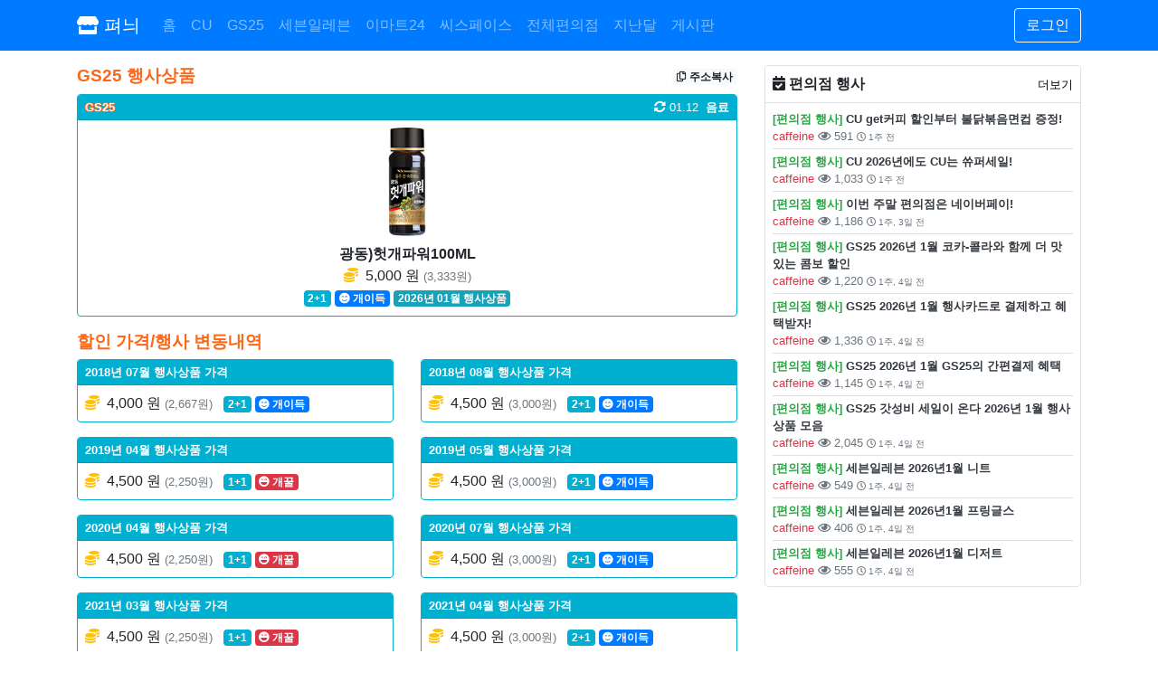

--- FILE ---
content_type: text/html; charset=utf-8
request_url: https://pyony.com/brands/gs25/products/914/
body_size: 9632
content:



<!doctype html>
<html lang="ko">
<head>
    <title>
    GS25 광동)헛개파워100ML 행사상품 가격 보기
</title>
    <!-- Required meta tags -->
    <meta charset="utf-8">
    
    <meta name="description" content="GS25 편의점에서 판매 중인 광동)헛개파워100ML 행사상품의 가격을 확인하세요. 최신 행사정보로 알뜰하게 쇼핑하세요!">
    <meta property="og:title" content="GS25 광동)헛개파워100ML 행사상품 가격 보기"/>
    <meta property="og:type" content="website"/>
    <meta property="og:url" content="https://pyony.com/brands/gs25/products/914/"/>
    <meta property="og:image" content="https://image.woodongs.com/imgsvr/item/GD_8806002010861_867.jpg"/>
    <meta property="og:description" content="GS25 편의점에서 판매 중인 광동)헛개파워100ML 행사상품의 가격을 확인하세요. 최신 행사정보로 알뜰하게 쇼핑하세요!"/>

    <meta name="viewport" content="width=device-width, initial-scale=1, user-scalable=no">
    <meta name="naver-site-verification" content="589f5ebb30c35b24d3d795bb8d0274866dec01cd" />
    <link rel="canonical" href="https://pyony.com/brands/gs25/products/914/" />
    <link rel="shortcut icon" href="/static/app/img/favicon.ico"/>

    <!-- Bootstrap CSS -->
    <link rel="stylesheet" href="/static/app/css/bootstrap-4.1.1.min.css">

    <!-- Custom CSS -->
    <link rel="stylesheet" href="/static/app/css/app.css?20220412">
    <link rel="stylesheet" href="/static/app/css/fontawesome_free_5.3.1_all.min.css">


    
    

    
        <!-- Global site tag (gtag.js) - Google Analytics -->
<script async src="https://www.googletagmanager.com/gtag/js?id=UA-121879915-1"></script>
<script>
    window.dataLayer = window.dataLayer || [];
    function gtag() {
        dataLayer.push(arguments);
    }
    gtag('js', new Date());

    gtag('config', 'UA-121879915-1');
</script>
    

</head>
<body>
<nav class="navbar navbar-expand-lg navbar-dark bg-primary">
    <div class="container">
        <a class="navbar-brand" href="/"><i class="fa fa-store"></i> 펴늬</a>
        <button class="navbar-toggler" type="button" data-toggle="collapse" data-target="#navbarSupportedContent"
                aria-controls="navbarSupportedContent" aria-expanded="false" aria-label="Toggle navigation">
            <small class="text-white"><i class="fa fa-bars"></i> 메뉴</small>
        </button>

        <div class="collapse navbar-collapse" id="navbarSupportedContent">
            <ul class="navbar-nav mr-auto">
                <li class="nav-item">
                    <a class="nav-link " href="/">홈</a>
                </li>
                
                
                    <li class="nav-item">
                        <a class="nav-link " href="/brands/cu/">CU</a>
                    </li>
                
                    <li class="nav-item">
                        <a class="nav-link " href="/brands/gs25/">GS25</a>
                    </li>
                
                    <li class="nav-item">
                        <a class="nav-link " href="/brands/seven/">세븐일레븐</a>
                    </li>
                
                    <li class="nav-item">
                        <a class="nav-link " href="/brands/emart24/">이마트24</a>
                    </li>
                
                    <li class="nav-item">
                        <a class="nav-link " href="/brands/cspace/">씨스페이스</a>
                    </li>
                
                <li class="nav-item">
                    <a class="nav-link " href="/search/">전체편의점</a>
                </li>
                <li class="nav-item">
                    <a class="nav-link " href="/brands/">지난달</a>
                </li>



                <li class="nav-item">
                    <a class="nav-link " href="/posts/">게시판</a>
                </li>
            </ul>
            
                <form class="form-inline">
                    <a href="/login/" class="btn btn-outline-light">로그인</a>
                </form>
            
        </div>
    </div>
</nav>


    <div class="container">
        <div class="row">
            <div class="col-md-12 col-lg-8">
                <div class="mt-3 d-flex">
                    <div class="mr-auto">
                        <h1 class="h1-sub mb-0 font-gs25"><strong>
                            GS25 행사상품</strong>
                        </h1>
                    </div>
                    <div class="ml-auto">
                        <span class="badge badge-light" onclick="copy_link()"><i class="far fa-copy"></i> 주소복사</span>
                    </div>
                </div>

                
                    <div class="card border-gs25 mt-2">
                        <div class="card-header bg-gs25 text-white px-2 py-1">
                            <small class="float-left font-gs25-logo font-weight-bold">GS25</small>
                            <small class="float-right font-weight-bold">음료</small>
                            <small class="float-right mr-2"><i class="fa fa-sync-alt"></i> 01.12</small>
                        </div>
                        <div class="card-body px-2 py-2">
                            <div class="text-center">
                                
                                    <img onerror="this.style.display='none';" src="https://image.woodongs.com/imgsvr/item/GD_8806002010861_867.jpg" class="prod_img_detail">
                                
                                <div class="mt-2">
                                    <strong>광동)헛개파워100ML</strong>
                                    <br>
                                    <i class="fa fa-coins text-warning pr-1"></i> 5,000 원
                                    <span class="text-muted small">(3,333원)</span>
                                    <br>
                                    <span class="badge bg-gs25 text-white">2+1</span>
                                    
                                        <span class="badge bg-primary text-white"><i
                                                class="fa fa-smile-beam"></i> 개이득</span>
                                    
                                    <span class="badge bg-info text-white">2026년 01월 행사상품</span>
                                </div>
                            </div>
                        </div>
                    </div>
                

                <div class="mt-3">
                    <h2 class="h1-sub font-gs25 mb-0"><strong>할인 가격/행사 변동내역</strong></h2>
                </div>
                <div class="row">
                    
                    
                        <div class="col-md-6">
                            <div class="card border-gs25 mt-2 mb-2">
                                <div class="card-header bg-gs25 text-white px-2 py-1">
                                    <small class="float-left font-weight-bold">2018년 07월 행사상품 가격</small>
                                </div>
                                <div class="card-body px-2 py-2">
                                    <i class="fa fa-coins text-warning pr-1"></i> 4,000 원
                                    <span class="text-muted small">(2,667원)</span>
                                    <span class="badge bg-gs25 text-white ml-2">2+1</span>
                                    
                                        <span class="badge bg-primary text-white"><i
                                                class="fa fa-smile-beam"></i> 개이득</span>
                                    
                                </div>
                            </div>
                        </div>
                    
                        <div class="col-md-6">
                            <div class="card border-gs25 mt-2 mb-2">
                                <div class="card-header bg-gs25 text-white px-2 py-1">
                                    <small class="float-left font-weight-bold">2018년 08월 행사상품 가격</small>
                                </div>
                                <div class="card-body px-2 py-2">
                                    <i class="fa fa-coins text-warning pr-1"></i> 4,500 원
                                    <span class="text-muted small">(3,000원)</span>
                                    <span class="badge bg-gs25 text-white ml-2">2+1</span>
                                    
                                        <span class="badge bg-primary text-white"><i
                                                class="fa fa-smile-beam"></i> 개이득</span>
                                    
                                </div>
                            </div>
                        </div>
                    
                        <div class="col-md-6">
                            <div class="card border-gs25 mt-2 mb-2">
                                <div class="card-header bg-gs25 text-white px-2 py-1">
                                    <small class="float-left font-weight-bold">2019년 04월 행사상품 가격</small>
                                </div>
                                <div class="card-body px-2 py-2">
                                    <i class="fa fa-coins text-warning pr-1"></i> 4,500 원
                                    <span class="text-muted small">(2,250원)</span>
                                    <span class="badge bg-gs25 text-white ml-2">1+1</span>
                                    
                                        <span class="badge bg-danger text-white"><i
                                                class="fa fa-laugh-beam"></i> 개꿀</span>
                                    
                                </div>
                            </div>
                        </div>
                    
                        <div class="col-md-6">
                            <div class="card border-gs25 mt-2 mb-2">
                                <div class="card-header bg-gs25 text-white px-2 py-1">
                                    <small class="float-left font-weight-bold">2019년 05월 행사상품 가격</small>
                                </div>
                                <div class="card-body px-2 py-2">
                                    <i class="fa fa-coins text-warning pr-1"></i> 4,500 원
                                    <span class="text-muted small">(3,000원)</span>
                                    <span class="badge bg-gs25 text-white ml-2">2+1</span>
                                    
                                        <span class="badge bg-primary text-white"><i
                                                class="fa fa-smile-beam"></i> 개이득</span>
                                    
                                </div>
                            </div>
                        </div>
                    
                        <div class="col-md-6">
                            <div class="card border-gs25 mt-2 mb-2">
                                <div class="card-header bg-gs25 text-white px-2 py-1">
                                    <small class="float-left font-weight-bold">2020년 04월 행사상품 가격</small>
                                </div>
                                <div class="card-body px-2 py-2">
                                    <i class="fa fa-coins text-warning pr-1"></i> 4,500 원
                                    <span class="text-muted small">(2,250원)</span>
                                    <span class="badge bg-gs25 text-white ml-2">1+1</span>
                                    
                                        <span class="badge bg-danger text-white"><i
                                                class="fa fa-laugh-beam"></i> 개꿀</span>
                                    
                                </div>
                            </div>
                        </div>
                    
                        <div class="col-md-6">
                            <div class="card border-gs25 mt-2 mb-2">
                                <div class="card-header bg-gs25 text-white px-2 py-1">
                                    <small class="float-left font-weight-bold">2020년 07월 행사상품 가격</small>
                                </div>
                                <div class="card-body px-2 py-2">
                                    <i class="fa fa-coins text-warning pr-1"></i> 4,500 원
                                    <span class="text-muted small">(3,000원)</span>
                                    <span class="badge bg-gs25 text-white ml-2">2+1</span>
                                    
                                        <span class="badge bg-primary text-white"><i
                                                class="fa fa-smile-beam"></i> 개이득</span>
                                    
                                </div>
                            </div>
                        </div>
                    
                        <div class="col-md-6">
                            <div class="card border-gs25 mt-2 mb-2">
                                <div class="card-header bg-gs25 text-white px-2 py-1">
                                    <small class="float-left font-weight-bold">2021년 03월 행사상품 가격</small>
                                </div>
                                <div class="card-body px-2 py-2">
                                    <i class="fa fa-coins text-warning pr-1"></i> 4,500 원
                                    <span class="text-muted small">(2,250원)</span>
                                    <span class="badge bg-gs25 text-white ml-2">1+1</span>
                                    
                                        <span class="badge bg-danger text-white"><i
                                                class="fa fa-laugh-beam"></i> 개꿀</span>
                                    
                                </div>
                            </div>
                        </div>
                    
                        <div class="col-md-6">
                            <div class="card border-gs25 mt-2 mb-2">
                                <div class="card-header bg-gs25 text-white px-2 py-1">
                                    <small class="float-left font-weight-bold">2021년 04월 행사상품 가격</small>
                                </div>
                                <div class="card-body px-2 py-2">
                                    <i class="fa fa-coins text-warning pr-1"></i> 4,500 원
                                    <span class="text-muted small">(3,000원)</span>
                                    <span class="badge bg-gs25 text-white ml-2">2+1</span>
                                    
                                        <span class="badge bg-primary text-white"><i
                                                class="fa fa-smile-beam"></i> 개이득</span>
                                    
                                </div>
                            </div>
                        </div>
                    
                        <div class="col-md-6">
                            <div class="card border-gs25 mt-2 mb-2">
                                <div class="card-header bg-gs25 text-white px-2 py-1">
                                    <small class="float-left font-weight-bold">2021년 08월 행사상품 가격</small>
                                </div>
                                <div class="card-body px-2 py-2">
                                    <i class="fa fa-coins text-warning pr-1"></i> 5,000 원
                                    <span class="text-muted small">(3,333원)</span>
                                    <span class="badge bg-gs25 text-white ml-2">2+1</span>
                                    
                                        <span class="badge bg-primary text-white"><i
                                                class="fa fa-smile-beam"></i> 개이득</span>
                                    
                                </div>
                            </div>
                        </div>
                    
                        <div class="col-md-6">
                            <div class="card border-gs25 mt-2 mb-2">
                                <div class="card-header bg-gs25 text-white px-2 py-1">
                                    <small class="float-left font-weight-bold">2022년 03월 행사상품 가격</small>
                                </div>
                                <div class="card-body px-2 py-2">
                                    <i class="fa fa-coins text-warning pr-1"></i> 5,000 원
                                    <span class="text-muted small">(2,500원)</span>
                                    <span class="badge bg-gs25 text-white ml-2">1+1</span>
                                    
                                        <span class="badge bg-danger text-white"><i
                                                class="fa fa-laugh-beam"></i> 개꿀</span>
                                    
                                </div>
                            </div>
                        </div>
                    
                        <div class="col-md-6">
                            <div class="card border-gs25 mt-2 mb-2">
                                <div class="card-header bg-gs25 text-white px-2 py-1">
                                    <small class="float-left font-weight-bold">2022년 04월 행사상품 가격</small>
                                </div>
                                <div class="card-body px-2 py-2">
                                    <i class="fa fa-coins text-warning pr-1"></i> 5,000 원
                                    <span class="text-muted small">(3,333원)</span>
                                    <span class="badge bg-gs25 text-white ml-2">2+1</span>
                                    
                                        <span class="badge bg-primary text-white"><i
                                                class="fa fa-smile-beam"></i> 개이득</span>
                                    
                                </div>
                            </div>
                        </div>
                    
                        <div class="col-md-6">
                            <div class="card border-gs25 mt-2 mb-2">
                                <div class="card-header bg-gs25 text-white px-2 py-1">
                                    <small class="float-left font-weight-bold">2022년 06월 행사상품 가격</small>
                                </div>
                                <div class="card-body px-2 py-2">
                                    <i class="fa fa-coins text-warning pr-1"></i> 5,000 원
                                    <span class="text-muted small">(2,500원)</span>
                                    <span class="badge bg-gs25 text-white ml-2">1+1</span>
                                    
                                        <span class="badge bg-danger text-white"><i
                                                class="fa fa-laugh-beam"></i> 개꿀</span>
                                    
                                </div>
                            </div>
                        </div>
                    
                        <div class="col-md-6">
                            <div class="card border-gs25 mt-2 mb-2">
                                <div class="card-header bg-gs25 text-white px-2 py-1">
                                    <small class="float-left font-weight-bold">2022년 07월 행사상품 가격</small>
                                </div>
                                <div class="card-body px-2 py-2">
                                    <i class="fa fa-coins text-warning pr-1"></i> 5,000 원
                                    <span class="text-muted small">(3,333원)</span>
                                    <span class="badge bg-gs25 text-white ml-2">2+1</span>
                                    
                                        <span class="badge bg-primary text-white"><i
                                                class="fa fa-smile-beam"></i> 개이득</span>
                                    
                                </div>
                            </div>
                        </div>
                    
                        <div class="col-md-6">
                            <div class="card border-gs25 mt-2 mb-2">
                                <div class="card-header bg-gs25 text-white px-2 py-1">
                                    <small class="float-left font-weight-bold">2022년 09월 행사상품 가격</small>
                                </div>
                                <div class="card-body px-2 py-2">
                                    <i class="fa fa-coins text-warning pr-1"></i> 5,000 원
                                    <span class="text-muted small">(2,500원)</span>
                                    <span class="badge bg-gs25 text-white ml-2">1+1</span>
                                    
                                        <span class="badge bg-danger text-white"><i
                                                class="fa fa-laugh-beam"></i> 개꿀</span>
                                    
                                </div>
                            </div>
                        </div>
                    
                        <div class="col-md-6">
                            <div class="card border-gs25 mt-2 mb-2">
                                <div class="card-header bg-gs25 text-white px-2 py-1">
                                    <small class="float-left font-weight-bold">2022년 10월 행사상품 가격</small>
                                </div>
                                <div class="card-body px-2 py-2">
                                    <i class="fa fa-coins text-warning pr-1"></i> 5,000 원
                                    <span class="text-muted small">(3,333원)</span>
                                    <span class="badge bg-gs25 text-white ml-2">2+1</span>
                                    
                                        <span class="badge bg-primary text-white"><i
                                                class="fa fa-smile-beam"></i> 개이득</span>
                                    
                                </div>
                            </div>
                        </div>
                    
                        <div class="col-md-6">
                            <div class="card border-gs25 mt-2 mb-2">
                                <div class="card-header bg-gs25 text-white px-2 py-1">
                                    <small class="float-left font-weight-bold">2023년 01월 행사상품 가격</small>
                                </div>
                                <div class="card-body px-2 py-2">
                                    <i class="fa fa-coins text-warning pr-1"></i> 5,000 원
                                    <span class="text-muted small">(2,500원)</span>
                                    <span class="badge bg-gs25 text-white ml-2">1+1</span>
                                    
                                        <span class="badge bg-danger text-white"><i
                                                class="fa fa-laugh-beam"></i> 개꿀</span>
                                    
                                </div>
                            </div>
                        </div>
                    
                        <div class="col-md-6">
                            <div class="card border-gs25 mt-2 mb-2">
                                <div class="card-header bg-gs25 text-white px-2 py-1">
                                    <small class="float-left font-weight-bold">2023년 02월 행사상품 가격</small>
                                </div>
                                <div class="card-body px-2 py-2">
                                    <i class="fa fa-coins text-warning pr-1"></i> 5,000 원
                                    <span class="text-muted small">(3,333원)</span>
                                    <span class="badge bg-gs25 text-white ml-2">2+1</span>
                                    
                                        <span class="badge bg-primary text-white"><i
                                                class="fa fa-smile-beam"></i> 개이득</span>
                                    
                                </div>
                            </div>
                        </div>
                    
                        <div class="col-md-6">
                            <div class="card border-gs25 mt-2 mb-2">
                                <div class="card-header bg-gs25 text-white px-2 py-1">
                                    <small class="float-left font-weight-bold">2023년 06월 행사상품 가격</small>
                                </div>
                                <div class="card-body px-2 py-2">
                                    <i class="fa fa-coins text-warning pr-1"></i> 5,000 원
                                    <span class="text-muted small">(2,500원)</span>
                                    <span class="badge bg-gs25 text-white ml-2">1+1</span>
                                    
                                        <span class="badge bg-danger text-white"><i
                                                class="fa fa-laugh-beam"></i> 개꿀</span>
                                    
                                </div>
                            </div>
                        </div>
                    
                        <div class="col-md-6">
                            <div class="card border-gs25 mt-2 mb-2">
                                <div class="card-header bg-gs25 text-white px-2 py-1">
                                    <small class="float-left font-weight-bold">2026년 01월 행사상품 가격</small>
                                </div>
                                <div class="card-body px-2 py-2">
                                    <i class="fa fa-coins text-warning pr-1"></i> 5,000 원
                                    <span class="text-muted small">(3,333원)</span>
                                    <span class="badge bg-gs25 text-white ml-2">2+1</span>
                                    
                                        <span class="badge bg-primary text-white"><i
                                                class="fa fa-smile-beam"></i> 개이득</span>
                                    
                                </div>
                            </div>
                        </div>
                    
                </div>

                
                    <div class="mt-3">
                        <h2 class="h1-sub font-gs25 mb-0"><strong>2026년 01월 행사상품</strong></h2>
                    </div>
                    <div class="row">
                        
                            
                            <div class="col-md-6">
                                <a href="/brands/gs25/products/35535/"
                                   class="deco-none">
                                    <div class="card border-gs25 mt-2 mb-2">
                                        <div class="card-header bg-gs25 text-white px-2 py-1">
                                            <small class="float-left font-gs25-logo font-weight-bold">GS25</small>
                                            <small class="float-right font-weight-bold">음료</small>
                                            <small class="float-right mr-2"><i class="fa fa-sync-alt"></i> 01.12</small>
                                        </div>
                                        <div class="card-body px-2 py-2">
                                            
                                                <div class="prod_img_div float-left text-center mr-2">
                                                    
                                                        <img onerror="this.style.display='none';" src="https://image.woodongs.com/imgsvr/item/GD_8801223012717_001.jpg" class="prod_img">
                                                    
                                                </div>
                                            
                                            <div>
                                                <strong>일화)맥콜제로250ML</strong>
                                                <br>
                                                <i class="fa fa-coins text-warning pr-1"></i> 1,500 원
                                                <span class="text-muted small">(750원)</span>
                                                <br>
                                                <span class="badge bg-gs25 text-white">1+1</span>
                                                
                                                    <span class="badge bg-danger text-white"><i
                                                            class="fa fa-laugh-beam"></i> 개꿀</span>
                                                
                                                <span class="badge bg-dark text-white"><i
                                                        class="fa fa-comment-dots"></i> 댓글(0)</span>
                                            </div>
                                        </div>
                                    </div>
                                </a>
                            </div>
                        
                            
                            <div class="col-md-6">
                                <a href="/brands/gs25/products/55130/"
                                   class="deco-none">
                                    <div class="card border-gs25 mt-2 mb-2">
                                        <div class="card-header bg-gs25 text-white px-2 py-1">
                                            <small class="float-left font-gs25-logo font-weight-bold">GS25</small>
                                            <small class="float-right font-weight-bold">음료</small>
                                            <small class="float-right mr-2"><i class="fa fa-sync-alt"></i> 01.12</small>
                                        </div>
                                        <div class="card-body px-2 py-2">
                                            
                                                <div class="prod_img_div float-left text-center mr-2">
                                                    
                                                        <img onerror="this.style.display='none';" src="https://image.woodongs.com/imgsvr/item/GD_8801155745691_001.jpg" class="prod_img">
                                                    
                                                </div>
                                            
                                            <div>
                                                <strong>유어스)덴마크드링킹자몽청포도</strong>
                                                <br>
                                                <i class="fa fa-coins text-warning pr-1"></i> 2,500 원
                                                <span class="text-muted small">(1,250원)</span>
                                                <br>
                                                <span class="badge bg-gs25 text-white">1+1</span>
                                                
                                                    <span class="badge bg-danger text-white"><i
                                                            class="fa fa-laugh-beam"></i> 개꿀</span>
                                                
                                                <span class="badge bg-dark text-white"><i
                                                        class="fa fa-comment-dots"></i> 댓글(0)</span>
                                            </div>
                                        </div>
                                    </div>
                                </a>
                            </div>
                        
                            
                                
                                    <div class="col-md-12 text-center mt-2 mb-2">
                                        


        <script async src="//pagead2.googlesyndication.com/pagead/js/adsbygoogle.js"></script>
        <!-- pyony-top -->
        <ins class="adsbygoogle"
             style="display:block"
             data-ad-client="ca-pub-3461972198054622"
             data-ad-slot="1025970974"
             data-ad-format="auto"
             data-full-width-responsive="false"></ins>
        <script>
            (adsbygoogle = window.adsbygoogle || []).push({});
        </script>



                                    </div>
                                
                            
                            <div class="col-md-6">
                                <a href="/brands/gs25/products/38999/"
                                   class="deco-none">
                                    <div class="card border-gs25 mt-2 mb-2">
                                        <div class="card-header bg-gs25 text-white px-2 py-1">
                                            <small class="float-left font-gs25-logo font-weight-bold">GS25</small>
                                            <small class="float-right font-weight-bold">음료</small>
                                            <small class="float-right mr-2"><i class="fa fa-sync-alt"></i> 01.12</small>
                                        </div>
                                        <div class="card-body px-2 py-2">
                                            
                                                <div class="prod_img_div float-left text-center mr-2">
                                                    
                                                        <img onerror="this.style.display='none';" src="https://image.woodongs.com/imgsvr/item/GD_8801056234423_001.JPG" class="prod_img">
                                                    
                                                </div>
                                            
                                            <div>
                                                <strong>롯데)핫식스더킹크러쉬피치355ML</strong>
                                                <br>
                                                <i class="fa fa-coins text-warning pr-1"></i> 2,300 원
                                                <span class="text-muted small">(1,150원)</span>
                                                <br>
                                                <span class="badge bg-gs25 text-white">1+1</span>
                                                
                                                    <span class="badge bg-danger text-white"><i
                                                            class="fa fa-laugh-beam"></i> 개꿀</span>
                                                
                                                <span class="badge bg-dark text-white"><i
                                                        class="fa fa-comment-dots"></i> 댓글(0)</span>
                                            </div>
                                        </div>
                                    </div>
                                </a>
                            </div>
                        
                            
                            <div class="col-md-6">
                                <a href="/brands/gs25/products/51896/"
                                   class="deco-none">
                                    <div class="card border-gs25 mt-2 mb-2">
                                        <div class="card-header bg-gs25 text-white px-2 py-1">
                                            <small class="float-left font-gs25-logo font-weight-bold">GS25</small>
                                            <small class="float-right font-weight-bold">음료</small>
                                            <small class="float-right mr-2"><i class="fa fa-sync-alt"></i> 01.12</small>
                                        </div>
                                        <div class="card-body px-2 py-2">
                                            
                                                <div class="prod_img_div float-left text-center mr-2">
                                                    
                                                        <img onerror="this.style.display='none';" src="https://image.woodongs.com/imgsvr/item/GD_8801115140054_001.jpg" class="prod_img">
                                                    
                                                </div>
                                            
                                            <div>
                                                <strong>서울)커피타운헤이즐넛250ML</strong>
                                                <br>
                                                <i class="fa fa-coins text-warning pr-1"></i> 2,600 원
                                                <span class="text-muted small">(1,300원)</span>
                                                <br>
                                                <span class="badge bg-gs25 text-white">1+1</span>
                                                
                                                    <span class="badge bg-danger text-white"><i
                                                            class="fa fa-laugh-beam"></i> 개꿀</span>
                                                
                                                <span class="badge bg-dark text-white"><i
                                                        class="fa fa-comment-dots"></i> 댓글(0)</span>
                                            </div>
                                        </div>
                                    </div>
                                </a>
                            </div>
                        
                            
                            <div class="col-md-6">
                                <a href="/brands/gs25/products/1067/"
                                   class="deco-none">
                                    <div class="card border-gs25 mt-2 mb-2">
                                        <div class="card-header bg-gs25 text-white px-2 py-1">
                                            <small class="float-left font-gs25-logo font-weight-bold">GS25</small>
                                            <small class="float-right font-weight-bold">음료</small>
                                            <small class="float-right mr-2"><i class="fa fa-sync-alt"></i> 01.12</small>
                                        </div>
                                        <div class="card-body px-2 py-2">
                                            
                                                <div class="prod_img_div float-left text-center mr-2">
                                                    
                                                        <img onerror="this.style.display='none';" src="https://image.woodongs.com/imgsvr/item/GD_8801382135036_037.jpg" class="prod_img">
                                                    
                                                </div>
                                            
                                            <div>
                                                <strong>웅진)누룽지차500ML</strong>
                                                <br>
                                                <i class="fa fa-coins text-warning pr-1"></i> 2,200 원
                                                <span class="text-muted small">(1,467원)</span>
                                                <br>
                                                <span class="badge bg-gs25 text-white">2+1</span>
                                                
                                                    <span class="badge bg-primary text-white"><i
                                                            class="fa fa-smile-beam"></i> 개이득</span>
                                                
                                                <span class="badge bg-dark text-white"><i
                                                        class="fa fa-comment-dots"></i> 댓글(0)</span>
                                            </div>
                                        </div>
                                    </div>
                                </a>
                            </div>
                        
                            
                            <div class="col-md-6">
                                <a href="/brands/gs25/products/34960/"
                                   class="deco-none">
                                    <div class="card border-gs25 mt-2 mb-2">
                                        <div class="card-header bg-gs25 text-white px-2 py-1">
                                            <small class="float-left font-gs25-logo font-weight-bold">GS25</small>
                                            <small class="float-right font-weight-bold">음료</small>
                                            <small class="float-right mr-2"><i class="fa fa-sync-alt"></i> 01.12</small>
                                        </div>
                                        <div class="card-body px-2 py-2">
                                            
                                                <div class="prod_img_div float-left text-center mr-2">
                                                    
                                                        <img onerror="this.style.display='none';" src="https://image.woodongs.com/imgsvr/item/GD_8801013777260_004.jpg" class="prod_img">
                                                    
                                                </div>
                                            
                                            <div>
                                                <strong>큐원)상쾌환부스터100ML</strong>
                                                <br>
                                                <i class="fa fa-coins text-warning pr-1"></i> 5,000 원
                                                <span class="text-muted small">(3,333원)</span>
                                                <br>
                                                <span class="badge bg-gs25 text-white">2+1</span>
                                                
                                                    <span class="badge bg-primary text-white"><i
                                                            class="fa fa-smile-beam"></i> 개이득</span>
                                                
                                                <span class="badge bg-dark text-white"><i
                                                        class="fa fa-comment-dots"></i> 댓글(0)</span>
                                            </div>
                                        </div>
                                    </div>
                                </a>
                            </div>
                        
                            
                            <div class="col-md-6">
                                <a href="/brands/gs25/products/3454/"
                                   class="deco-none">
                                    <div class="card border-gs25 mt-2 mb-2">
                                        <div class="card-header bg-gs25 text-white px-2 py-1">
                                            <small class="float-left font-gs25-logo font-weight-bold">GS25</small>
                                            <small class="float-right font-weight-bold">음료</small>
                                            <small class="float-right mr-2"><i class="fa fa-sync-alt"></i> 01.12</small>
                                        </div>
                                        <div class="card-body px-2 py-2">
                                            
                                                <div class="prod_img_div float-left text-center mr-2">
                                                    
                                                        <img onerror="this.style.display='none';" src="https://image.woodongs.com/imgsvr/item/GD_8801037057843_004.jpg" class="prod_img">
                                                    
                                                </div>
                                            
                                            <div>
                                                <strong>맥심)TOP스위트아메리카노380ML</strong>
                                                <br>
                                                <i class="fa fa-coins text-warning pr-1"></i> 3,300 원
                                                <span class="text-muted small">(2,200원)</span>
                                                <br>
                                                <span class="badge bg-gs25 text-white">2+1</span>
                                                
                                                    <span class="badge bg-primary text-white"><i
                                                            class="fa fa-smile-beam"></i> 개이득</span>
                                                
                                                <span class="badge bg-dark text-white"><i
                                                        class="fa fa-comment-dots"></i> 댓글(0)</span>
                                            </div>
                                        </div>
                                    </div>
                                </a>
                            </div>
                        
                            
                            <div class="col-md-6">
                                <a href="/brands/gs25/products/6934/"
                                   class="deco-none">
                                    <div class="card border-gs25 mt-2 mb-2">
                                        <div class="card-header bg-gs25 text-white px-2 py-1">
                                            <small class="float-left font-gs25-logo font-weight-bold">GS25</small>
                                            <small class="float-right font-weight-bold">음료</small>
                                            <small class="float-right mr-2"><i class="fa fa-sync-alt"></i> 01.12</small>
                                        </div>
                                        <div class="card-body px-2 py-2">
                                            
                                                <div class="prod_img_div float-left text-center mr-2">
                                                    
                                                        <img onerror="this.style.display='none';" src="https://image.woodongs.com/imgsvr/item/GD_8806002023182_002.jpg" class="prod_img">
                                                    
                                                </div>
                                            
                                            <div>
                                                <strong>썬키스트)모과생강280ML</strong>
                                                <br>
                                                <i class="fa fa-coins text-warning pr-1"></i> 2,000 원
                                                <span class="text-muted small">(1,333원)</span>
                                                <br>
                                                <span class="badge bg-gs25 text-white">2+1</span>
                                                
                                                    <span class="badge bg-primary text-white"><i
                                                            class="fa fa-smile-beam"></i> 개이득</span>
                                                
                                                <span class="badge bg-dark text-white"><i
                                                        class="fa fa-comment-dots"></i> 댓글(0)</span>
                                            </div>
                                        </div>
                                    </div>
                                </a>
                            </div>
                        
                            
                            <div class="col-md-6">
                                <a href="/brands/gs25/products/35303/"
                                   class="deco-none">
                                    <div class="card border-gs25 mt-2 mb-2">
                                        <div class="card-header bg-gs25 text-white px-2 py-1">
                                            <small class="float-left font-gs25-logo font-weight-bold">GS25</small>
                                            <small class="float-right font-weight-bold">음료</small>
                                            <small class="float-right mr-2"><i class="fa fa-sync-alt"></i> 01.12</small>
                                        </div>
                                        <div class="card-body px-2 py-2">
                                            
                                                <div class="prod_img_div float-left text-center mr-2">
                                                    
                                                        <img onerror="this.style.display='none';" src="https://image.woodongs.com/imgsvr/item/GD_8801056175900_004.jpg" class="prod_img">
                                                    
                                                </div>
                                            
                                            <div>
                                                <strong>롯데)펩시제로라임캔355ML</strong>
                                                <br>
                                                <i class="fa fa-coins text-warning pr-1"></i> 2,000 원
                                                <span class="text-muted small">(1,333원)</span>
                                                <br>
                                                <span class="badge bg-gs25 text-white">2+1</span>
                                                
                                                    <span class="badge bg-primary text-white"><i
                                                            class="fa fa-smile-beam"></i> 개이득</span>
                                                
                                                <span class="badge bg-dark text-white"><i
                                                        class="fa fa-comment-dots"></i> 댓글(0)</span>
                                            </div>
                                        </div>
                                    </div>
                                </a>
                            </div>
                        
                            
                            <div class="col-md-6">
                                <a href="/brands/gs25/products/55751/"
                                   class="deco-none">
                                    <div class="card border-gs25 mt-2 mb-2">
                                        <div class="card-header bg-gs25 text-white px-2 py-1">
                                            <small class="float-left font-gs25-logo font-weight-bold">GS25</small>
                                            <small class="float-right font-weight-bold">음료</small>
                                            <small class="float-right mr-2"><i class="fa fa-sync-alt"></i> 01.12</small>
                                        </div>
                                        <div class="card-body px-2 py-2">
                                            
                                                <div class="prod_img_div float-left text-center mr-2">
                                                    
                                                        <img onerror="this.style.display='none';" src="https://image.woodongs.com/imgsvr/item/GD_8809634871312_001.jpg" class="prod_img">
                                                    
                                                </div>
                                            
                                            <div>
                                                <strong>마이노멀)저당카페라떼250ML</strong>
                                                <br>
                                                <i class="fa fa-coins text-warning pr-1"></i> 3,000 원
                                                <span class="text-muted small">(2,000원)</span>
                                                <br>
                                                <span class="badge bg-gs25 text-white">2+1</span>
                                                
                                                    <span class="badge bg-primary text-white"><i
                                                            class="fa fa-smile-beam"></i> 개이득</span>
                                                
                                                <span class="badge bg-dark text-white"><i
                                                        class="fa fa-comment-dots"></i> 댓글(0)</span>
                                            </div>
                                        </div>
                                    </div>
                                </a>
                            </div>
                        
                    </div>
                <div class="mt-2 mb-3">
                    <a href="/search/" class="btn btn-success btn-block">편의점 행사상품 더 보기</a>
                </div>
                

                <div class="row mt-3">
                    <div class="col-5">
                        <h2 class="h1-sub font-gs25 mb-0"><strong><i class="fa fa-comment-dots"></i>
                            댓글</strong></h2>
                    </div>
                </div>

                
                    <div class="card border-gs25 mt-2 mb-3">
                        <div class="card-header bg-gs25 text-white px-2 py-0">
                            <small><i class="fa fa-exclamation-circle"></i> No comments</small>
                        </div>
                        <div class="card-body px-2 py-2">
                            <div>
                                첫 댓글을 남겨주세요.
                            </div>
                        </div>
                    </div>
                

                
                    <div class="alert alert-info text-center" role="alert"><i class="fa fa-info-circle"></i> 로그인 후 댓글을 남길 수 있습니다.</div>
                
            </div>

            <div class="col-md-12 col-lg-4">
                <div class="row">
                    <div class="col-md-12">
                        <div class="card border mt-3 mb-3">
                            <div class="card-header bg-white px-2 py-2">
                                <i class="fa fa-calendar-check"></i> <strong>편의점 행사</strong>
                                <span class="float-right"><a href="/posts/" class="deco-none">
                                    <small>더보기</small>
                                </a></span>
                            </div>
                            <div class="card-body small px-2 py-1">
                                <ul class="list-group list-group-flush">
                                    
                                        
                                            <li class="list-group-item px-0 py-1">
                                                <a href="/posts/2024/" class="deco-none">
                                                    <div>
                                                        <div>
                                                            <div class="font-weight-bold text-success">
                                                            [편의점 행사] <span class="text-dark">CU get커피 할인부터 불닭볶음면컵 증정!</span></div>
                                                        </div>
                                                        <div class="text-muted">
                                                            <span class="text-danger">caffeine</span>
                                                            <i class="far fa-eye"></i> 591
                                                            <small><i class="far fa-clock"></i> 1주 전</small>
                                                        </div>
                                                    </div>
                                                </a>
                                            </li>
                                        
                                            <li class="list-group-item px-0 py-1">
                                                <a href="/posts/2023/" class="deco-none">
                                                    <div>
                                                        <div>
                                                            <div class="font-weight-bold text-success">
                                                            [편의점 행사] <span class="text-dark">CU 2026년에도 CU는 쓔퍼세일!</span></div>
                                                        </div>
                                                        <div class="text-muted">
                                                            <span class="text-danger">caffeine</span>
                                                            <i class="far fa-eye"></i> 1,033
                                                            <small><i class="far fa-clock"></i> 1주 전</small>
                                                        </div>
                                                    </div>
                                                </a>
                                            </li>
                                        
                                            <li class="list-group-item px-0 py-1">
                                                <a href="/posts/2022/" class="deco-none">
                                                    <div>
                                                        <div>
                                                            <div class="font-weight-bold text-success">
                                                            [편의점 행사] <span class="text-dark">이번 주말 편의점은 네이버페이!</span></div>
                                                        </div>
                                                        <div class="text-muted">
                                                            <span class="text-danger">caffeine</span>
                                                            <i class="far fa-eye"></i> 1,186
                                                            <small><i class="far fa-clock"></i> 1주, 3일 전</small>
                                                        </div>
                                                    </div>
                                                </a>
                                            </li>
                                        
                                            <li class="list-group-item px-0 py-1">
                                                <a href="/posts/2021/" class="deco-none">
                                                    <div>
                                                        <div>
                                                            <div class="font-weight-bold text-success">
                                                            [편의점 행사] <span class="text-dark">GS25 2026년 1월 코카-콜라와 함께 더 맛있는 콤보 할인</span></div>
                                                        </div>
                                                        <div class="text-muted">
                                                            <span class="text-danger">caffeine</span>
                                                            <i class="far fa-eye"></i> 1,220
                                                            <small><i class="far fa-clock"></i> 1주, 4일 전</small>
                                                        </div>
                                                    </div>
                                                </a>
                                            </li>
                                        
                                            <li class="list-group-item px-0 py-1">
                                                <a href="/posts/2020/" class="deco-none">
                                                    <div>
                                                        <div>
                                                            <div class="font-weight-bold text-success">
                                                            [편의점 행사] <span class="text-dark">GS25 2026년 1월 행사카드로 결제하고 혜택받자!</span></div>
                                                        </div>
                                                        <div class="text-muted">
                                                            <span class="text-danger">caffeine</span>
                                                            <i class="far fa-eye"></i> 1,336
                                                            <small><i class="far fa-clock"></i> 1주, 4일 전</small>
                                                        </div>
                                                    </div>
                                                </a>
                                            </li>
                                        
                                            <li class="list-group-item px-0 py-1">
                                                <a href="/posts/2019/" class="deco-none">
                                                    <div>
                                                        <div>
                                                            <div class="font-weight-bold text-success">
                                                            [편의점 행사] <span class="text-dark">GS25 2026년 1월 GS25의 간편결제 혜택</span></div>
                                                        </div>
                                                        <div class="text-muted">
                                                            <span class="text-danger">caffeine</span>
                                                            <i class="far fa-eye"></i> 1,145
                                                            <small><i class="far fa-clock"></i> 1주, 4일 전</small>
                                                        </div>
                                                    </div>
                                                </a>
                                            </li>
                                        
                                            <li class="list-group-item px-0 py-1">
                                                <a href="/posts/2018/" class="deco-none">
                                                    <div>
                                                        <div>
                                                            <div class="font-weight-bold text-success">
                                                            [편의점 행사] <span class="text-dark">GS25 갓성비 세일이 온다 2026년 1월 행사상품 모음</span></div>
                                                        </div>
                                                        <div class="text-muted">
                                                            <span class="text-danger">caffeine</span>
                                                            <i class="far fa-eye"></i> 2,045
                                                            <small><i class="far fa-clock"></i> 1주, 4일 전</small>
                                                        </div>
                                                    </div>
                                                </a>
                                            </li>
                                        
                                            <li class="list-group-item px-0 py-1">
                                                <a href="/posts/2017/" class="deco-none">
                                                    <div>
                                                        <div>
                                                            <div class="font-weight-bold text-success">
                                                            [편의점 행사] <span class="text-dark">세븐일레븐 2026년1월 니트</span></div>
                                                        </div>
                                                        <div class="text-muted">
                                                            <span class="text-danger">caffeine</span>
                                                            <i class="far fa-eye"></i> 549
                                                            <small><i class="far fa-clock"></i> 1주, 4일 전</small>
                                                        </div>
                                                    </div>
                                                </a>
                                            </li>
                                        
                                            <li class="list-group-item px-0 py-1">
                                                <a href="/posts/2016/" class="deco-none">
                                                    <div>
                                                        <div>
                                                            <div class="font-weight-bold text-success">
                                                            [편의점 행사] <span class="text-dark">세븐일레븐 2026년1월 프링글스</span></div>
                                                        </div>
                                                        <div class="text-muted">
                                                            <span class="text-danger">caffeine</span>
                                                            <i class="far fa-eye"></i> 406
                                                            <small><i class="far fa-clock"></i> 1주, 4일 전</small>
                                                        </div>
                                                    </div>
                                                </a>
                                            </li>
                                        
                                            <li class="list-group-item px-0 py-1">
                                                <a href="/posts/2015/" class="deco-none">
                                                    <div>
                                                        <div>
                                                            <div class="font-weight-bold text-success">
                                                            [편의점 행사] <span class="text-dark">세븐일레븐 2026년1월 디저트</span></div>
                                                        </div>
                                                        <div class="text-muted">
                                                            <span class="text-danger">caffeine</span>
                                                            <i class="far fa-eye"></i> 555
                                                            <small><i class="far fa-clock"></i> 1주, 4일 전</small>
                                                        </div>
                                                    </div>
                                                </a>
                                            </li>
                                        
                                    
                                </ul>
                            </div>
                        </div>
                    </div>

                    
                    <div class="col-md-12">
                        <div class="mb-3">
                            

        <script async src="//pagead2.googlesyndication.com/pagead/js/adsbygoogle.js"></script>
        <!-- pyony-bottom -->
        <ins class="adsbygoogle"
             style="display:block"
             data-ad-client="ca-pub-3461972198054622"
             data-ad-slot="4340182411"
             data-ad-format="auto"
             data-full-width-responsive="true"></ins>
        <script>
            (adsbygoogle = window.adsbygoogle || []).push({});
        </script>



                        </div>
                    </div>
                    

                    <div class="col-md-12">
                        <div class="card border mb-3">
                            <div class="card-header bg-white px-2 py-2">
                                <i class="fa fa-pencil-alt"></i> <strong>자유롭게 한마디</strong>
                                
                                    <div class="alert alert-info text-center small py-1 mt-2 my-0" role="alert"><i class="fa fa-info-circle"></i> 로그인이 필요합니다.</div>
                                
                            </div>
                            <div class="card-body small px-2 py-1">
                                <ul class="list-group list-group-flush">
                                    
                                        
                                            <li class="list-group-item px-0 py-1">
                                                <div class="text-left">
                                                    <div>
                                                        <strong>ksw1028</strong>
                                                        <small class="text-muted"><i
                                                                class="far fa-clock"></i> 2개월 전
                                                        </small>
                                                    </div>
                                                    <div>
                                                        CU가 네이버페이랑 연동되니까 좋은 듯여
                                                    </div>
                                                </div>
                                            </li>
                                        
                                            <li class="list-group-item px-0 py-1">
                                                <div class="text-left">
                                                    <div>
                                                        <strong>ksw1028</strong>
                                                        <small class="text-muted"><i
                                                                class="far fa-clock"></i> 2개월 전
                                                        </small>
                                                    </div>
                                                    <div>
                                                        마운틴듀 제로도 1.5리터 나와줬으면....
                                                    </div>
                                                </div>
                                            </li>
                                        
                                            <li class="list-group-item px-0 py-1">
                                                <div class="text-left">
                                                    <div>
                                                        <strong>ksw1028</strong>
                                                        <small class="text-muted"><i
                                                                class="far fa-clock"></i> 2개월 전
                                                        </small>
                                                    </div>
                                                    <div>
                                                        펩시제로는 너무 달아서 별로더라고요
                                                    </div>
                                                </div>
                                            </li>
                                        
                                            <li class="list-group-item px-0 py-1">
                                                <div class="text-left">
                                                    <div>
                                                        <strong>ksw1028</strong>
                                                        <small class="text-muted"><i
                                                                class="far fa-clock"></i> 2개월 전
                                                        </small>
                                                    </div>
                                                    <div>
                                                        요즘 코카콜라 1+1 자주해서 좋아요
                                                    </div>
                                                </div>
                                            </li>
                                        
                                            <li class="list-group-item px-0 py-1">
                                                <div class="text-left">
                                                    <div>
                                                        <strong>pepsi</strong>
                                                        <small class="text-muted"><i
                                                                class="far fa-clock"></i> 5개월, 1주 전
                                                        </small>
                                                    </div>
                                                    <div>
                                                        행사 상품들 어디 지점에서 판매하는건지도 표시되면 좋을거 같아요
                                                    </div>
                                                </div>
                                            </li>
                                        
                                    
                                </ul>
                            </div>
                        </div>
                    </div>

                    <div class="col-md-12">
                        <div class="card border mb-3">
                            <div class="card-header bg-white px-2 py-2">
                                <i class="fa fa-comment-dots"></i> <strong>상품 댓글</strong>
                                <span class="float-right"><a href="/comments/" class="deco-none">
                                    <small>더보기</small>
                                </a></span>
                            </div>
                            <div class="card-body small px-2 py-1">
                                <ul class="list-group list-group-flush">
                                    
                                        
                                            <li class="list-group-item px-0 py-1">
                                                <a href="/brands/gs25/products/38744/"
                                                   class="deco-none">
                                                    <div class="text-left">
                                                        <div>
                                                            <strong>하림)닭가슴살블랙페퍼100G</strong>
                                                        </div>
                                                        <div>
                                                            네 정상이죠. 개당가격이 4700원이고 2+1인데. 계산해보세요.
                                                        </div>
                                                        <div>
                                                            <strong>kjh89</strong>
                                                            <small class="text-muted"><i class="far fa-clock"></i> 3개월 전</small>
                                                        </div>
                                                    </div>
                                                </a>
                                            </li>
                                        
                                            <li class="list-group-item px-0 py-1">
                                                <a href="/brands/gs25/products/38744/"
                                                   class="deco-none">
                                                    <div class="text-left">
                                                        <div>
                                                            <strong>하림)닭가슴살블랙페퍼100G</strong>
                                                        </div>
                                                        <div>
                                                            하림 닭가슴살 블랙페퍼 100g 2+1 이더라구요.
가격은 2+1 4700원 이라고 써있어서 3개를 들고 계산을 하니
2개값 9,400원을 받네요
그 가격이 맞는 가격인가요?
                                                        </div>
                                                        <div>
                                                            <strong>ojlyys</strong>
                                                            <small class="text-muted"><i class="far fa-clock"></i> 3개월, 2주 전</small>
                                                        </div>
                                                    </div>
                                                </a>
                                            </li>
                                        
                                            <li class="list-group-item px-0 py-1">
                                                <a href="/brands/seven/products/52687/"
                                                   class="deco-none">
                                                    <div class="text-left">
                                                        <div>
                                                            <strong>PB)디저트39커피우유500ml</strong>
                                                        </div>
                                                        <div>
                                                            직접 편의점 방문하니 2+1이더라구요
                                                        </div>
                                                        <div>
                                                            <strong>tnaldbgp</strong>
                                                            <small class="text-muted"><i class="far fa-clock"></i> 5개월, 1주 전</small>
                                                        </div>
                                                    </div>
                                                </a>
                                            </li>
                                        
                                            <li class="list-group-item px-0 py-1">
                                                <a href="/brands/gs25/products/51509/"
                                                   class="deco-none">
                                                    <div class="text-left">
                                                        <div>
                                                            <strong>삼양)탱글갈릭오일파스타(대컵)</strong>
                                                        </div>
                                                        <div>
                                                            여기에 파마산 치즈가루 넣어서 먹으면 존맛..
                                                        </div>
                                                        <div>
                                                            <strong>dbstjr425</strong>
                                                            <small class="text-muted"><i class="far fa-clock"></i> 7개월, 3주 전</small>
                                                        </div>
                                                    </div>
                                                </a>
                                            </li>
                                        
                                            <li class="list-group-item px-0 py-1">
                                                <a href="/brands/cu/products/41508/"
                                                   class="deco-none">
                                                    <div class="text-left">
                                                        <div>
                                                            <strong>삼양)맵탱마늘조개라면컵</strong>
                                                        </div>
                                                        <div>
                                                            이거 진짜 맛있던데 한번 드셔보세요 다들
                                                        </div>
                                                        <div>
                                                            <strong>dbstjr425</strong>
                                                            <small class="text-muted"><i class="far fa-clock"></i> 7개월, 4주 전</small>
                                                        </div>
                                                    </div>
                                                </a>
                                            </li>
                                        
                                    
                                </ul>
                            </div>
                        </div>
                    </div>

                </div>
            </div>
        </div>
    </div>


<!-- Footer -->

<style>
    .sns {
        margin: 0 auto;
        margin-bottom: 20px;
    }

    .sns ul {
        margin: 10px 0 0 0;
        padding: 0;
    }

    .sns li {
        display: inline-block;
        padding-right: 3px;
    }

    .sns-img {
        max-width: 40px;
        max-height: 40px;
        border-radius: 30%;
        cursor: pointer;
    }
</style>

<footer class="footer py-4 text-center">
    <div class="container">
        <div class="row">
            <div class="sns">
                <i class="fa fa-bell"></i> <strong>현재 페이지 공유하기</strong>
                <ul>
                    <li><img src="/static/app/img/facebook.jpg" class="sns-img" title="페이스북 공유하기" alt="페이스북 공유하기"
                             onclick="share('facebook')"></li>
                    <li><img src="/static/app/img/twitter.jpg" class="sns-img" title="트위터 공유하기" alt="트위터 공유하기"
                             onclick="share('twitter')"></li>
                    <li><img src="/static/app/img/kakaotalk.svg" class="sns-img" title="카카오톡 공유하기"
                             alt="카카오톡 공유하기"
                             onclick="sendKakaotalk()" id="kakao-link-btn"></li>
                    <li><img src="/static/app/img/kakaostory.jpg" class="sns-img" title="카카오스토리 공유하기"
                             alt="카카오스토리 공유하기"
                             onclick="share('kakaostory')"></li>
                    <li><img src="/static/app/img/naver.jpg" class="sns-img" title="네이버 블로그 공유하기"
                             alt="네이버 블로그 공유하기"
                             onclick="share('naver')"></li>
                    <li><img src="/static/app/img/band.jpg" class="sns-img" title="밴드 공유하기" alt="밴드 공유하기"
                             onclick="share('band')"></li>
                </ul>
            </div>
        </div>
        <div class="row">
            <div class="col-md-3 text-left">
                <div class="text-left text-dark">
                    <i class="fa fa-bullseye"></i> 2026 <a href="/" class="text-muted">pyony.com</a>
                </div>
            </div>
            <div class="col-6 col-md-3 text-left">
                <a href="/search/" class="text-muted"><i class="fab fa-slack-hash"></i> 편의점행사</a>
            </div>
            <div class="col-6 col-md-3 text-left">
                <a href="/lotto/" class="text-muted"><i class="fab fa-slack-hash"></i> 로또</a>
            </div>
            <div class="col-6 col-md-3 text-left">
                <a href="/lotto720/rounds/latest/" class="text-muted"><i class="fab fa-slack-hash"></i>
                    연금복권720+</a>
            </div>
            <div class="col-6 col-md-3 text-left">
                <a href="/tv/channels/" class="text-muted"><i class="fab fa-slack-hash"></i> 실시간TV</a>
            </div>
            <div class="col-6 col-md-3 text-left">
                <a href="/cctv/" class="text-muted"><i class="fab fa-slack-hash"></i> 실시간CCTV</a>
            </div>
            <div class="col-6 col-md-3 text-left">
                <a href="/youtube-trending/" class="text-muted"><i class="fab fa-slack-hash"></i> 유튜브인급동</a>
            </div>
            <div class="col-6 col-md-3 text-left">
                <a href="/opentodo/" class="text-muted"><i class="fab fa-slack-hash"></i> 공개형ToDo</a>
            </div>
            <div class="col-6 col-md-3 text-left">
                <a href="/flashcards/" class="text-muted"><i class="fab fa-slack-hash"></i> 플래시카드</a>
            </div>
            <div class="col-6 col-md-3 text-left">
                <a href="/missed-calls/" class="text-muted"><i class="fab fa-slack-hash"></i> 모르는전화번호</a>
            </div>
            <div class="col-6 col-md-3 text-left">
                <a href="/blog/" class="text-muted"><i class="fab fa-slack-hash"></i> 블로그</a>
            </div>
            <div class="col-6 col-md-3 text-left">
                <a href="/appstore/" class="text-muted"><i class="fab fa-slack-hash"></i> 앱스토어</a>
            </div>
            <div class="col-6 col-md-3 text-left">
                <a href="/lotto520/rounds/latest/" class="text-muted"><i class="fab fa-slack-hash"></i>
                    연금복권520</a>
            </div>
            <div class="col-6 col-md-3 text-left">
                <a href="/ebooks/" class="text-muted"><i class="fab fa-slack-hash"></i> 전자책</a>
            </div>
            <div class="col-6 col-md-3 text-left">
                <a href="/fastfoods/" class="text-muted"><i class="fab fa-slack-hash"></i> 패스트푸드</a>
            </div>
            <div class="col-6 col-md-3 text-left">
                <a href="/hosting/vps/" class="text-muted"><i class="fab fa-slack-hash"></i>
                    호스팅</a>
            </div>
            <div class="col-6 col-md-3 text-left">
                <a href="/webtoons/" class="text-muted"><i class="fab fa-slack-hash"></i> 웹툰</a>
            </div>
            <div class="col-6 col-md-3 text-left">
                <a href="/servertime/" class="text-muted"><i class="fab fa-slack-hash"></i> 서버시간</a>
            </div>
            <div class="col-6 col-md-3 text-left">
                <a href="/currencies/" class="text-muted"><i class="fab fa-slack-hash"></i> 환율</a>
            </div>
            <div class="col-6 col-md-3 text-left">
                <a href="/tools/" class="text-muted"><i class="fab fa-slack-hash"></i> 도구</a>
            </div>
            <div class="col-6 col-md-3 text-left">
                <a href="/privacy/" class="text-muted font-weight-bold">개인정보취급방침</a>
            </div>
            
        </div>
    </div>
</footer>

<script src="//developers.kakao.com/sdk/js/kakao.min.js"></script>
<script type="text/javascript">
    Kakao.init('09843e19ec6d43e5ddb6c5629c2dda31');

    function sendKakaotalk() {
        Kakao.Link.sendDefault({
            objectType: 'feed',
            content: {
                title: document.title,
                imageUrl: '이미지 URL',
                link: {
                    mobileWebUrl: location.href,
                    webUrl: location.href
                }
            },
            buttons: [
                {
                    title: '웹으로 보기',
                    link: {
                        mobileWebUrl: location.href,
                        webUrl: location.href
                    }
                },
                {
                    title: '앱으로 보기',
                    link: {
                        mobileWebUrl: location.href,
                        webUrl: location.href
                    }
                }
            ]
        });
    }

    function share(sns) {
        var url = encodeURI(location.href);
        var title = encodeURI(document.title);
        var shareUrl;
        switch (sns) {
            case 'facebook':
                shareUrl = "https://www.facebook.com/sharer/sharer.php?u=" + url;
                break;
            case 'twitter':
                shareUrl = "https://twitter.com/intent/tweet?text=" + document.title + "&url=" + url;
                break;
            case 'kakaostory':
                shareUrl = "https://story.kakao.com/share?url=" + url;
                break;
            case 'naver':
                shareUrl = "https://share.naver.com/web/shareView.nhn?url=" + url + "&title=" + title;
                break;
            case 'band':
                shareUrl = "http://band.us/plugin/share?body=" + url;
                break;
        }
        window.open(shareUrl, "", "width=600, height=700");
    }
</script>




<!-- jQuery first, then Popper.js, then Bootstrap JS -->
<script src="/static/app/js/jquery-3.3.1.min.js"></script>
<script src="/static/app/js/popper-1.14.3.min.js"></script>
<script src="/static/app/js/bootstrap-4.1.1.min.js"></script>


<script>
    function copy_link(){
       var url = '';
       var textarea = document.createElement("textarea");
       document.body.appendChild(textarea);
       url = window.location.href;
       textarea.value = url;
       textarea.select();
       document.execCommand("copy");
       document.body.removeChild(textarea);
       alert("URL이 복사되었습니다.")
    };
</script>

</body>
</html>

--- FILE ---
content_type: text/html; charset=utf-8
request_url: https://www.google.com/recaptcha/api2/aframe
body_size: 247
content:
<!DOCTYPE HTML><html><head><meta http-equiv="content-type" content="text/html; charset=UTF-8"></head><body><script nonce="9G1GhcuH_Jl1xhzgpO0y0Q">/** Anti-fraud and anti-abuse applications only. See google.com/recaptcha */ try{var clients={'sodar':'https://pagead2.googlesyndication.com/pagead/sodar?'};window.addEventListener("message",function(a){try{if(a.source===window.parent){var b=JSON.parse(a.data);var c=clients[b['id']];if(c){var d=document.createElement('img');d.src=c+b['params']+'&rc='+(localStorage.getItem("rc::a")?sessionStorage.getItem("rc::b"):"");window.document.body.appendChild(d);sessionStorage.setItem("rc::e",parseInt(sessionStorage.getItem("rc::e")||0)+1);localStorage.setItem("rc::h",'1768213123110');}}}catch(b){}});window.parent.postMessage("_grecaptcha_ready", "*");}catch(b){}</script></body></html>

--- FILE ---
content_type: text/css
request_url: https://pyony.com/static/app/css/app.css?20220412
body_size: 4251
content:
/*.container {*/
    /*max-width: 992px!important;*/
/*}*/

.h1-main {
    font-size: 1.7rem;
}

.h1-sub {
    font-size: 1.2rem;
}

.navbar-brand {
    font-family: 'Oswald', sans-serif;
}

footer {
    background-color: #F1F2F1;
    font-family: 'Oswald', sans-serif;
    color: rgba(0,0,0,.54);
}

footer a { color: white!important; }

hr.star-light {
    max-width: 15rem;
    padding: 0;
    text-align: center;
    border: none;
    border-top: solid .2rem;
    margin-top: 1rem;
    margin-bottom: 1rem;
}

.bg-cu {
    background-color: #751385;
}

.font-cu {
    color: #9CC92B;
    text-shadow: -1px 0 white, 0 1px white, 1px 0 white, 0 -1px white;
}

.font-cu-logo {
    color: #FFFFFF;
    text-shadow: -1px 0 #9CC92B, 0 1px #9CC92B, 1px 0 #9CC92B, 0 -1px #9CC92B;
}

.border-cu {
    border-color: #751385!important;
}

.bg-gs25 {
    background-color: #01B0D0;
}

.font-gs25 {
    color: #FB6819;
    text-shadow: -1px 0 white, 0 1px white, 1px 0 white, 0 -1px white;
}

.font-gs25-logo {
    color: #FFFFFF;
    text-shadow: -1px 0 #FB6819, 0 1px #FB6819, 1px 0 #FB6819, 0 -1px #FB6819;
}

.border-gs25 {
    border-color: #01B0D0!important;
}

.bg-seven {
    background-color: #008060;
}

.font-seven {
    color: #DA4048;
    text-shadow: -1px 0 white, 0 1px white, 1px 0 white, 0 -1px white;
}

.font-seven-logo {
    color: #FFFFFF;
    text-shadow: -1px 0 #DA4048, 0 1px #DA4048, 1px 0 #DA4048, 0 -1px #DA4048;
}

.border-seven {
    border-color: #008060!important;
}

.bg-ministop {
    background-color: #fed614;
}

.font-ministop {
    color: #033892;
    text-shadow: -1px 0 white, 0 1px white, 1px 0 white, 0 -1px white;
}

.font-ministop-logo {
    color: #FFFFFF;
    text-shadow: -1px 0 #033892, 0 1px #033892, 1px 0 #033892, 0 -1px #033892;
}

.border-ministop {
    border-color: #fed614!important;
}

.bg-emart24 {
    background-color: #5B5B60;
}

.font-emart24 {
    color: #FDB524;
    text-shadow: -1px 0 white, 0 1px white, 1px 0 white, 0 -1px white;
}

.font-emart24-logo {
    color: #FFFFFF;
    text-shadow: -1px 0 #FEB718, 0 1px #FEB718, 1px 0 #FEB718, 0 -1px #FEB718;
}

.border-emart24 {
    border-color: #5B5B60 !important;
}

.bg-cspace {
    background-color: #F08200;
}

.font-cspace {
    color: #8DC422;
    text-shadow: -1px 0 white, 0 1px white, 1px 0 white, 0 -1px white;
}

.font-cspace-logo {
    color: #FFFFFF;
    text-shadow: -1px 0 #8DC422, 0 1px #8DC422, 1px 0 #8DC422, 0 -1px #8DC422;
}

.border-cspace {
    border-color: #F08200 !important;
}

.badge-event {
    display: inline-block;
    padding: .25em .4em;
    font-size: 82%;
    font-weight: 500;
    line-height: 1;
    text-align: center;
    white-space: nowrap;
    vertical-align: baseline;
    border-radius: .25rem;
}

hr {
  margin-top: 1rem;
  margin-bottom: 1rem;
  border: 0;
  border-top: 1px solid rgba(0, 0, 0, 0.1);
}

.prod_img_div {
    line-height: 73px;
    width: 72px;
    height: 73px;
}

.prod_img {
    vertical-align: middle;
    max-width: 72px;
    max-height: 72px;
}

.prod_img_detail {
    max-width: 120px;
    max-height: 120px;
}

.custom-checkbox .custom-control-input:checked~.custom-control-label::before {
    background-color: #34ce57!important;
}

div.div-post a {
    text-decoration: none !important;
    color: black!important;
}

.img-avatar {
  object-fit: none; /* Do not scale the image */
  object-position: center; /* Center the image within the element */
  width: 30px;
  height: 30px;
}

.nounderline {
  text-decoration: none !important;
}

a.deco-none {
    color:#000000 !important;
    text-decoration:none;
}

.border-ridiselect {
    border-color: #161F2E !important;
}

.border-bookclub {
    border-color: #3979CC !important;
}

.bg-ridiselect {
    background-color: #161F2E;
}

.bg-bookclub {
    background-color: #3979CC;
}

.numberCircle {
  border-radius: 50%;
  width: 32px;
  height: 32px;
  padding: 6px 0;
  border: 2px solid;
  text-align: center;
  font: 14px Arial, sans-serif;
}

.plusCircle {
  border-radius: 50%;
  width: 16px;
  height: 16px;
  padding: 2px;
  color: #666;
  text-align: center;
  font: 14px Arial, sans-serif;
}

.text-overflow-hidden {
    display: block;
    white-space: nowrap;
    overflow: hidden;
    text-overflow: ellipsis;
}